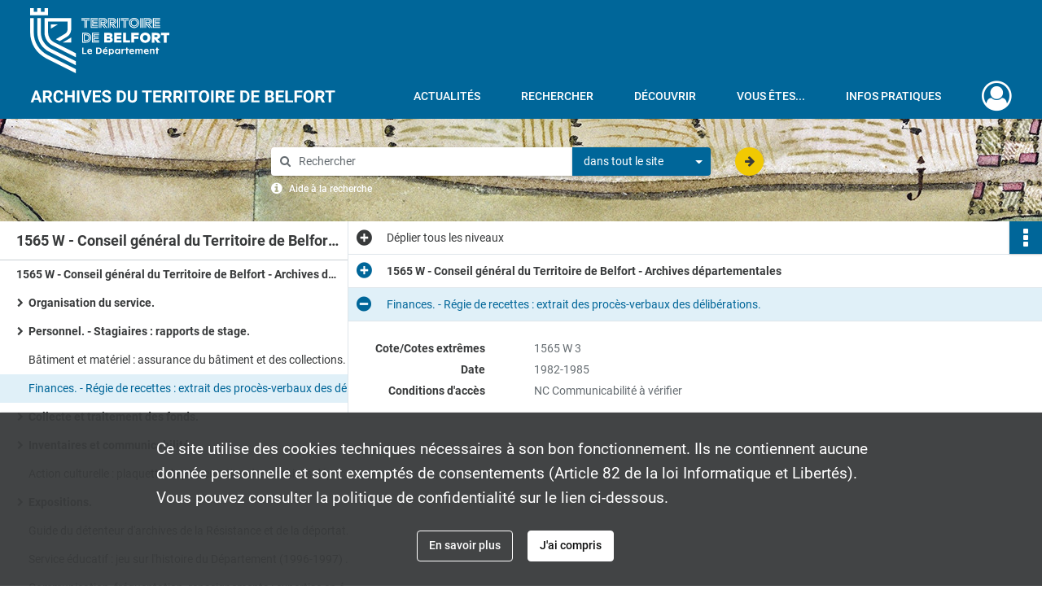

--- FILE ---
content_type: text/html; charset=UTF-8
request_url: https://archives.territoiredebelfort.fr/ark:/12997/4rq8t9zxjwkf
body_size: 6670
content:
<!DOCTYPE html>
<html lang="fr">
    <head data-captcha="hcaptcha">
                    

    <!-- Matomo -->
    <script type="text/javascript">
        var _paq = _paq || [];

        /* This code come from https://www.cnil.fr/sites/default/files/typo/document/Configuration_piwik.pdf */
        _paq.push([function() {
            var self = this;
            function getOriginalVisitorCookieTimeout() {
                var now = new Date(),
                    nowTs = Math.round(now.getTime() / 1000),
                    visitorInfo = self.getVisitorInfo();
                var createTs = parseInt(visitorInfo[2]);
                var cookieTimeout = 33696000; // 13 mois en secondes
                return createTs + cookieTimeout - nowTs;
            }
            this.setVisitorCookieTimeout( getOriginalVisitorCookieTimeout() );
        }]);

        /* tracker methods like "setCustomDimension" should be called before "trackPageView" */
        _paq.push(['disableCookies']);
        _paq.push(['trackPageView']);
        _paq.push(['enableLinkTracking']);
        (function() {
            var u="https://cd90-matomo.naoned.fr/";
            _paq.push(['setTrackerUrl', u+'piwik.php']);
            _paq.push(['setSiteId', 1]);
            var d=document, g=d.createElement('script'), s=d.getElementsByTagName('script')[0];
            g.type='text/javascript'; g.async=true; g.defer=true; g.src=u+'piwik.js'; s.parentNode.insertBefore(g,s);
        })();
    </script>
    <!-- End Matomo Code -->

        
        <meta charset="utf-8">
        <title>    Finances. - Régie de recettes : extrait des procès-verbaux des délibérations.
</title>

        <meta name="twitter:card" content="summary" /><meta property="og:url" content="https://archives.territoiredebelfort.fr/ark:/12997/4rq8t9zxjwkf" /><meta property="og:title" content="    Finances. - Régie de recettes : extrait des procès-verbaux des délibérations.
" /><meta name="twitter:site" content="@Departement_90" />
        <meta name="viewport" content="user-scalable=no, initial-scale=1, maximum-scale=1, minimum-scale=1, width=device-width, height=device-height"/>
        <meta name="format-detection" content="telephone=no" />

        
                    <link rel="apple-touch-icon" sizes="180x180" href="/assets/src/application/Custom/assets/static/front/favicons/apple-touch-icon.94916600d9de4fe9e890b492d7125f98.png">
<link rel="icon" type="image/png" sizes="32x32" href="/assets/src/application/Custom/assets/static/front/favicons/favicon-32x32.f05867a7d6cf85da0c1b3275e93282d0.png">
<link rel="icon" type="image/png" sizes="16x16" href="/assets/src/application/Custom/assets/static/front/favicons/favicon-16x16.b492f5fb55a3f60694c4c0705de34d11.png">
<link rel="manifest" href="/assets/src/application/Custom/assets/static/front/favicons/site.webmanifest.937a6a27b9c2251d1cf997e08212b563.json">
<link rel="mask-icon" href="/assets/src/application/Custom/assets/static/front/favicons/safari-pinned-tab.12338012cf14922d2c3e0b5637ece798.svg" color="#5bbad5">

<meta name="msapplication-TileColor" content="#da532c">
<meta name="theme-color" content="#ffffff">
        
        <link rel="stylesheet" type="text/css" href="/assets/assets/front/scss/common.01b641e09d719b7bc6b9aba26cd4aa76.css" />
        <link rel="stylesheet" type="text/css" href="/assets/assets/fonts/index.62fb4e2c9e8a75391dff4f32a9058ffc.css">

            
    <link rel="stylesheet" type="text/css" href="/assets/assets/front/scss/notice-complete.51a14d1e70f9e4a9e78872ce3602483e.css" />

        <link rel="stylesheet" type="text/css" href="/assets/src/application/Custom/assets/src/scss/index.b1902a77a862ed0dc25283b38ccb19b3.css" />
        <link rel="stylesheet" type="text/css" href="/assets/node_modules/@knight-lab/timelinejs/dist/css/timeline.1f24a26632f1a70a920eae94a02df2a0.css" />

    </head>
    <body id="notice-complete">

                    <header id="header" role="banner">
    <div class="institutional-banner-desktop">
        
    <div class="institutional-banner-burger">
                    <div class="container institutional">
        <div class="row">
                            <div class="header-footer-col col-md-12 col-lg-12 header-footer-align-left">
                    
                    
    <a href="https://www.territoiredebelfort.fr"
                    >
            <img
        src="/assets/src/application/Custom/assets/static/front/img/icono-logo/logo-institutional.f66c3e9610750ad3627cb8ecf5f35b6f.svg"
        title="Département du Territoire de Belfort"        alt="Département du Territoire de Belfort"    />

    </a>
                </div>
                    </div>
    </div>

    </div>

    </div>
    <div id="main-header">
        <a id="logo" href="/" title="Aller à la page d&#039;accueil">
    <img class="logo-desktop" src="/assets/src/application/Custom/assets/static/front/img/icono-logo/logo-header.6d05abba1aabede577f04b7231729320.svg" alt="Archives départementales du Territoire de Belfort"/>

        
    <img class="logo-mobile" src="/assets/src/application/Custom/assets/static/front/img/icono-logo/logo-header.6d05abba1aabede577f04b7231729320.svg" alt="Archives départementales du Territoire de Belfort"/>

    <span class="sr-only">Archives départementales du Territoire de Belfort</span>
</a>
            
<nav id="main-menu" role="navigation">
            <ul aria-label="menu principal">
                                    <li><a
    href="/page/actualites"
    title="Aller à la page : &quot;Actualités&quot;"
>Actualités</a>
</li>
                                <li class="submenu-container"><a href="#">Rechercher</a>
    <ul class="subnav">
                    <li><a
    href="/page/rechercher-dans-tout-le-site"
    title="Aller à la page : &quot;Rechercher dans tout le site&quot;"
>Rechercher dans tout le site</a>
</li>
                    <li><a
    href="/page/acceder-aux-fonds-numerises"
    title="Aller à la page : &quot;Accéder aux fonds numérisés&quot;"
>Accéder aux fonds numérisés</a>
</li>
                    <li><a
    href="/page/rechercher-dans-tous-les-fonds"
    title="Aller à la page : &quot;Rechercher dans tous les fonds&quot;"
>Rechercher dans tous les fonds</a>
</li>
                    <li><a
    href="/page/pistes-de-recherche"
    title="Aller à la page : &quot;Pistes de recherche&quot;"
>Pistes de recherche</a>
</li>
                    <li><a
    href="/page/catalogue-de-la-bibliotheque"
    title="Aller à la page : &quot;Catalogue de la bibliothèque&quot;"
>Catalogue de la bibliothèque</a>
</li>
                    <li><a
    href="/page/cadre-de-classement-en-cours-de-construction-"
    title="Aller à la page : &quot;Cadre de classement&quot;"
>Cadre de classement</a>
</li>
            </ul>
</li>
                                <li class="submenu-container"><a href="#">Découvrir</a>
    <ul class="subnav">
                    <li><a
    href="/page/qui-sommes-nous-"
    title="Aller à la page : &quot;Qui sommes-nous?&quot;"
>Qui sommes-nous?</a>
</li>
                    <li><a
    href="/page/service-educatif"
    title="Aller à la page : &quot;Service éducatif&quot;"
>Service éducatif</a>
</li>
                    <li><a
    href="/page/expositions"
    title="Aller à la page : &quot;Expositions&quot;"
>Expositions</a>
</li>
                    <li><a
    href="/page/tresors-d-archives"
    title="Aller à la page : &quot;Trésors d&#039;archives&quot;"
>Trésors d&#039;archives</a>
</li>
                    <li><a
    href="/page/territoire-et-histoire"
    title="Aller à la page : &quot;Territoire et Histoire&quot;"
>Territoire et Histoire</a>
</li>
            </ul>
</li>
                                <li class="submenu-container"><a href="#">Vous êtes...</a>
    <ul class="subnav">
                    <li><a
    href="/page/vous-etes-une-administration"
    title="Aller à la page : &quot;Une administration&quot;"
>Une administration</a>
</li>
                    <li><a
    href="/page/vous-etes-un-notaire"
    title="Aller à la page : &quot;Un notaire&quot;"
>Un notaire</a>
</li>
                    <li><a
    href="/page/vous-etes-une-commune-un-epci"
    title="Aller à la page : &quot;Une commune/un EPCI&quot;"
>Une commune/un EPCI</a>
</li>
                    <li><a
    href="/page/vous-etes-un-etablissement-de-sante"
    title="Aller à la page : &quot;Un établissement de santé&quot;"
>Un établissement de santé</a>
</li>
                    <li><a
    href="/page/vous-etes-un-particulier"
    title="Aller à la page : &quot;Un particulier&quot;"
>Un particulier</a>
</li>
                    <li><a
    href="/page/en-quete-de-conseils"
    title="Aller à la page : &quot;En quête de conseils&quot;"
>En quête de conseils</a>
</li>
            </ul>
</li>
                                <li class="submenu-container"><a href="#">Infos pratiques</a>
    <ul class="subnav">
                    <li><a
    href="/page/venir-aux-archives"
    title="Aller à la page : &quot;Venir aux Archives&quot;"
>Venir aux Archives</a>
</li>
                    <li><a
    href="/page/consulter-les-archives"
    title="Aller à la page : &quot;Consulter les archives&quot;"
>Consulter les archives</a>
</li>
                    <li><a
    href="/page/reserver-un-document"
    title="Aller à la page : &quot;Réserver un document&quot;"
>Réserver un document</a>
</li>
                    <li><a
    href="/page/obtenir-une-reproduction"
    title="Aller à la page : &quot;Obtenir une reproduction&quot;"
>Obtenir une reproduction</a>
</li>
            </ul>
</li>
            
        </ul>
    </nav>
<nav id="burger-main-menu" class="left" role="navigation">
            <div>
            <label for="burger-sidebar" class="toggle" aria-label="Ouvrir le menu déroulant">
                <span class="sr-only">Ouvrir le menu déroulant</span>
                <span class="icon-bar"></span>
                <span class="icon-bar"></span>
                <span class="icon-bar"></span>
            </label>
            <input type="checkbox" id="burger-sidebar" class="sidebartoggler">

            <div class="page-wrap">
                <div class="sidebar">
                    <ul class="mainnav">
                                                <li><a
    href="/page/actualites"
    title="Aller à la page : &quot;Actualités&quot;"
>Actualités</a>
</li>
                                <li class="submenu-container"><a href="#">Rechercher</a>
    <ul class="subnav">
                    <li><a
    href="/page/rechercher-dans-tout-le-site"
    title="Aller à la page : &quot;Rechercher dans tout le site&quot;"
>Rechercher dans tout le site</a>
</li>
                    <li><a
    href="/page/acceder-aux-fonds-numerises"
    title="Aller à la page : &quot;Accéder aux fonds numérisés&quot;"
>Accéder aux fonds numérisés</a>
</li>
                    <li><a
    href="/page/rechercher-dans-tous-les-fonds"
    title="Aller à la page : &quot;Rechercher dans tous les fonds&quot;"
>Rechercher dans tous les fonds</a>
</li>
                    <li><a
    href="/page/pistes-de-recherche"
    title="Aller à la page : &quot;Pistes de recherche&quot;"
>Pistes de recherche</a>
</li>
                    <li><a
    href="/page/catalogue-de-la-bibliotheque"
    title="Aller à la page : &quot;Catalogue de la bibliothèque&quot;"
>Catalogue de la bibliothèque</a>
</li>
                    <li><a
    href="/page/cadre-de-classement-en-cours-de-construction-"
    title="Aller à la page : &quot;Cadre de classement&quot;"
>Cadre de classement</a>
</li>
            </ul>
</li>
                                <li class="submenu-container"><a href="#">Découvrir</a>
    <ul class="subnav">
                    <li><a
    href="/page/qui-sommes-nous-"
    title="Aller à la page : &quot;Qui sommes-nous?&quot;"
>Qui sommes-nous?</a>
</li>
                    <li><a
    href="/page/service-educatif"
    title="Aller à la page : &quot;Service éducatif&quot;"
>Service éducatif</a>
</li>
                    <li><a
    href="/page/expositions"
    title="Aller à la page : &quot;Expositions&quot;"
>Expositions</a>
</li>
                    <li><a
    href="/page/tresors-d-archives"
    title="Aller à la page : &quot;Trésors d&#039;archives&quot;"
>Trésors d&#039;archives</a>
</li>
                    <li><a
    href="/page/territoire-et-histoire"
    title="Aller à la page : &quot;Territoire et Histoire&quot;"
>Territoire et Histoire</a>
</li>
            </ul>
</li>
                                <li class="submenu-container"><a href="#">Vous êtes...</a>
    <ul class="subnav">
                    <li><a
    href="/page/vous-etes-une-administration"
    title="Aller à la page : &quot;Une administration&quot;"
>Une administration</a>
</li>
                    <li><a
    href="/page/vous-etes-un-notaire"
    title="Aller à la page : &quot;Un notaire&quot;"
>Un notaire</a>
</li>
                    <li><a
    href="/page/vous-etes-une-commune-un-epci"
    title="Aller à la page : &quot;Une commune/un EPCI&quot;"
>Une commune/un EPCI</a>
</li>
                    <li><a
    href="/page/vous-etes-un-etablissement-de-sante"
    title="Aller à la page : &quot;Un établissement de santé&quot;"
>Un établissement de santé</a>
</li>
                    <li><a
    href="/page/vous-etes-un-particulier"
    title="Aller à la page : &quot;Un particulier&quot;"
>Un particulier</a>
</li>
                    <li><a
    href="/page/en-quete-de-conseils"
    title="Aller à la page : &quot;En quête de conseils&quot;"
>En quête de conseils</a>
</li>
            </ul>
</li>
                                <li class="submenu-container"><a href="#">Infos pratiques</a>
    <ul class="subnav">
                    <li><a
    href="/page/venir-aux-archives"
    title="Aller à la page : &quot;Venir aux Archives&quot;"
>Venir aux Archives</a>
</li>
                    <li><a
    href="/page/consulter-les-archives"
    title="Aller à la page : &quot;Consulter les archives&quot;"
>Consulter les archives</a>
</li>
                    <li><a
    href="/page/reserver-un-document"
    title="Aller à la page : &quot;Réserver un document&quot;"
>Réserver un document</a>
</li>
                    <li><a
    href="/page/obtenir-une-reproduction"
    title="Aller à la page : &quot;Obtenir une reproduction&quot;"
>Obtenir une reproduction</a>
</li>
            </ul>
</li>
            
                    </ul>
                    
    <div class="institutional-banner-burger">
                    <div class="container institutional">
        <div class="row">
                            <div class="header-footer-col col-md-12 col-lg-12 header-footer-align-left">
                    
                    
    <a href="https://www.territoiredebelfort.fr"
                    >
            <img
        src="/assets/src/application/Custom/assets/static/front/img/icono-logo/logo-institutional.f66c3e9610750ad3627cb8ecf5f35b6f.svg"
        title="Département du Territoire de Belfort"        alt="Département du Territoire de Belfort"    />

    </a>
                </div>
                    </div>
    </div>

    </div>

                </div>
            </div>
        </div>
    </nav>
<nav id="user-profile" role="navigation">
    <ul>
                    <li class="user-profile submenu-container">
                            <a href="/user/login?targetRoute=identifiers.front.ark.routing.external&amp;targetRouteParameters%5BarkUrlPath%5D=12997/4rq8t9zxjwkf" class="user-profile-icon-container" title="Mon espace personnel">
                <i class="fa fa-user-circle-o" aria-hidden="true"></i>
            </a>
            <ul class="subnav">
                <li>
                    <a href="/user/login?targetRoute=identifiers.front.ark.routing.external&amp;targetRouteParameters%5BarkUrlPath%5D=12997/4rq8t9zxjwkf" title="Se connecter">Se connecter</a>
                </li>
                                    <li>
                        <a href="/register" title="S&#039;inscrire">S&#039;inscrire</a>
                    </li>
                            </ul>

                </li>
    
    </ul>
</nav>
<nav id="burger-user-profile" class="right" role="navigation">
    <label for="profile-sidebar" class="toggle">
                    <i class="fa fa-user-circle-o user-profile-icon " aria-hidden="true"></i>
    
    </label>
    <input type="checkbox" id="profile-sidebar" class="sidebartoggler">

    <div class="page-wrap">
        <div class="sidebar">
            <ul class="mainnav">
                                                <li>
                <a href="/user/login?targetRoute=identifiers.front.ark.routing.external&amp;targetRouteParameters%5BarkUrlPath%5D=12997/4rq8t9zxjwkf" title="Se connecter">Se connecter</a>
            </li>
                            <li>
                    <a href="/register" title="S&#039;inscrire">S&#039;inscrire</a>
                </li>
                        
            </ul>
        </div>
    </div>
</nav>


    </div>
</header>
        
        <div id="old-browsers" class="disclaimer">
    <div class="text">
        Ce portail est conçu pour être utilisé sur les navigateurs Chrome, Firefox, Safari et Edge. Pour une expérience optimale, nous vous invitons à utiliser l&#039;un de ces navigateurs.
    </div>
    <div class="buttons">
        <button type="button" class="btn btn-primary" id="old-browsers-accept">J&#039;ai compris</button>
    </div>
</div>

        <main role="main" id="page-top">

                                        
            
            <section class="section-search wide no-print" style="background-image:url(/images/bd07defe-c400-47a0-8c27-87b9876ed74c_global_search_banner.jpg)">
    <div class="search-content clearfix" role="search">
        <form id="search" action="https://archives.territoiredebelfort.fr/search/results" method="GET" class="select-search">
            <div class="search-content-field clearfix">
                <i class="fal fa-search" aria-hidden="true"></i>
                <label for="search-input">Moteur de recherche</label>
                <input type="text"
                       id="search-input"
                       name="q"
                       class="form-control"
                       placeholder="Rechercher"
                       value=""
                       required pattern=".*\S.*"
                       aria-label="Rechercher à travers le moteur de recherche"/>
            </div>
                        
                <div class="scope-select">
        <select name="scope" class="selectpicker" style="display: none">
            <option value="all" selected>dans tout le site</option>
            <option value="archival">dans les documents</option>
            <option value="page">dans les pages</option>
        </select>
    </div>

            <button type="submit" data-toggle="tooltip" data-placement="top" title="Rechercher" class="accent round fal fa-arrow-right"></button>
        </form>
        <form id="search-navigation" action="https://archives.territoiredebelfort.fr/search/results" method="GET">
                    </form>
    </div>

    <div class="help-search clearfix">
        <i class="fas fa-info-circle" aria-hidden="true"></i>
        <a data-toggle="modal" data-target="#searchHelp" href="" title="Plus d&#039;informations sur l&#039;aide à la recherche">Aide à la recherche</a>
    </div>
    <div class="modal fade" data-url="/search/help" id="searchHelp" aria-hidden="true">
        <div class="modal-dialog" role="document">
            <div class="modal-content">
                <div class="modal-header">
                    <h2 class="modal-title">Aide à la recherche</h2>
                    <button type="button" class="close" data-dismiss="modal"><span aria-hidden="true">&times;</span></button>
                </div>
                <div class="modal-body"></div>
            </div>
        </div>
    </div>
</section>



            
                            
<aside class="alert-container row">
</aside>
            
            <div class="container">
                
<section class="notice clearfix row">
    <div class="col-4 list-notice">
        
    <h2 id="finding-aid" title="1565 W - Conseil général du Territoire de Belfort - Archives départementales">1565 W - Conseil général du Territoire de Belfort - Archives départementales</h2>
            <div id="classification-plan-navigation"
             data-url="https://archives.territoiredebelfort.fr/api/classificationPlan/v1/tree/7b3c4053-0396-42eb-af31-b91802334747_263648bf-790c-4456-b2f7-642852974d75"
             data-record-content-target="notice-content"
             data-current-node-id="7b3c4053-0396-42eb-af31-b91802334747_263648bf-790c-4456-b2f7-642852974d75"
        ></div>
    
    </div>
    <div id="notice-content" class="content-notice col-12 col-sm-8">
        
    
<div
    id="actionbar"
            data-bookmark-url="https://archives.territoiredebelfort.fr/user/api/v1/bookmark/record/4rq8t9zxjwkf"
        data-bookmark-data="{}"
        data-bookmark-list-url="https://archives.territoiredebelfort.fr/user/bookmarks"
        data-logged-in=""
        data-bookmarked=""
            data-social="1"     data-print="1"
    data-site-name="Archives départementales du Territoire de Belfort"
    data-page-title="    Finances. - Régie de recettes : extrait des procès-verbaux des délibérations.
"
    data-share-mail-body="Bonjour,
Je vous recommande cette page :
https%3A%2F%2Farchives.territoiredebelfort.fr%2Fark%3A%2F12997%2F4rq8t9zxjwkf
Bonne consultation !
"
    ></div>



        
    
    

<div
    class="collapse-toggle-all show"
    data-parentRecords-fold="Replier"
    data-parentRecords-unfold="Déplier"
>
    <span>Déplier</span> tous les niveaux
</div>

    
<section class="notice-info notice-1">
    <div class="intitup
        collapsed                " data-target="#notice1"
        data-toggle="collapse"        aria-expanded="true">

                    <h2>    1565 W - Conseil général du Territoire de Belfort - Archives départementales
</h2>
            </div>
    <div class="clearfix detail collapse-await " id="notice1" aria-expanded="true">
        <div class="groups">
            
    <div class="group">
                
            <div class="row ">
            <div class="attribut-col col-xl-3 col-lg-5 col-md-5 col-sm-5">
                <p class="attribut">Cote/Cotes extrêmes</p>
            </div>
            <div class="content-col col-xl-9 col-lg-7 col-md-7 col-sm-7 ">
                <div class="content">        <div class="read-more" data-more="Afficher plus" data-less="Afficher moins">1565 W 1-31</div>
</div>
            </div>
        </div>
    

                                            
    

                                                                
            <div class="row ">
            <div class="attribut-col col-xl-3 col-lg-5 col-md-5 col-sm-5">
                <p class="attribut">Date</p>
            </div>
            <div class="content-col col-xl-9 col-lg-7 col-md-7 col-sm-7 ">
                <div class="content">        <div class="read-more" data-more="Afficher plus" data-less="Afficher moins"><span>1923-2006</span></div>
</div>
            </div>
        </div>
    


                
            <div class="row ">
            <div class="attribut-col col-xl-3 col-lg-5 col-md-5 col-sm-5">
                <p class="attribut">Organisme responsable de l&#039;accès intellectuel</p>
            </div>
            <div class="content-col col-xl-9 col-lg-7 col-md-7 col-sm-7 ">
                <div class="content">        <div class="read-more" data-more="Afficher plus" data-less="Afficher moins"><span>Archives départementales du Territoire de Belfort - Production</span></div>
</div>
            </div>
        </div>
    


                
            <div class="row ">
            <div class="attribut-col col-xl-3 col-lg-5 col-md-5 col-sm-5">
                <p class="attribut">Description physique</p>
            </div>
            <div class="content-col col-xl-9 col-lg-7 col-md-7 col-sm-7 ">
                <div class="content">        <div class="read-more" data-more="Afficher plus" data-less="Afficher moins"><span>3,72 ml.</span></div>
</div>
            </div>
        </div>
    


                            
    

    
                    
    


                    
    


                    
    



                            
    

    
                    
    


                    
    



                            
    

    
                            
    

    
    </div>


    <div class="group">
                                                    
            <div class="row ">
            <div class="attribut-col col-xl-3 col-lg-5 col-md-5 col-sm-5">
                <p class="attribut">Origine</p>
            </div>
            <div class="content-col col-xl-9 col-lg-7 col-md-7 col-sm-7 ">
                <div class="content">        <div class="read-more" data-more="Afficher plus" data-less="Afficher moins"><span>Conseil général du Territoire de Belfort / Archives départementales.</span></div>
</div>
            </div>
        </div>
    

    
            
                            
    

    
                            
    

    
                                                    
            <div class="row ">
            <div class="attribut-col col-xl-3 col-lg-5 col-md-5 col-sm-5">
                <p class="attribut">Modalités d&#039;entrées</p>
            </div>
            <div class="content-col col-xl-9 col-lg-7 col-md-7 col-sm-7 ">
                <div class="content">        <div class="read-more" data-more="Afficher plus" data-less="Afficher moins"><p>Versement du 27 août 2007.</p></div>
</div>
            </div>
        </div>
    

    
            
    </div>










    <div class="group">
        
                                                            
    

        
                                                                                                                                                                    
            <div class="row ">
            <div class="attribut-col col-xl-3 col-lg-5 col-md-5 col-sm-5">
                <p class="attribut">Mots clés matières</p>
            </div>
            <div class="content-col col-xl-9 col-lg-7 col-md-7 col-sm-7 ">
                <div class="content">        <div class="read-more" data-more="Afficher plus" data-less="Afficher moins"><a href="/search/results?target=controlledAccessSubject&amp;keyword=temps%20libre%20et%20sociabilit%C3%A9" title='Rechercher "temps libre et sociabilité"'>temps libre et sociabilité</a><span>, </span><a href="/search/results?target=controlledAccessSubject&amp;keyword=culture" title='Rechercher "culture"'>culture</a></div>
</div>
            </div>
        </div>
    

        
                                                            
    

        
                                                            
    

        
                                                                                                                
            <div class="row ">
            <div class="attribut-col col-xl-3 col-lg-5 col-md-5 col-sm-5">
                <p class="attribut">Mots clés collectivités</p>
            </div>
            <div class="content-col col-xl-9 col-lg-7 col-md-7 col-sm-7 ">
                <div class="content">        <div class="read-more" data-more="Afficher plus" data-less="Afficher moins"><a href="/search/results?target=controlledAccessCorporateName&amp;keyword=Territoire%20de%20Belfort.%20Archives%20d%C3%A9partementales" title='Rechercher "Territoire de Belfort. Archives départementales"'>Territoire de Belfort. Archives départementales</a></div>
</div>
            </div>
        </div>
    

        
                                                            
    


                
                                                                                    
    


        
                                                            
    

        
                                                            
    

        
                                                            
    


    </div>
        </div>
            </div>
</section>

<section class="notice-info notice-0">
    <div class="intitup
                        " data-target="#notice0"
        data-toggle="collapse"        aria-expanded="true">

                    <h2>    Finances. - Régie de recettes : extrait des procès-verbaux des délibérations.
</h2>
            </div>
    <div class="clearfix detail collapse-await show" id="notice0" aria-expanded="true">
        <div class="groups">
            
    <div class="group">
                
            <div class="row ">
            <div class="attribut-col col-xl-3 col-lg-5 col-md-5 col-sm-5">
                <p class="attribut">Cote/Cotes extrêmes</p>
            </div>
            <div class="content-col col-xl-9 col-lg-7 col-md-7 col-sm-7 ">
                <div class="content">        <div class="read-more" data-more="Afficher plus" data-less="Afficher moins">1565 W 3</div>
</div>
            </div>
        </div>
    

                                            
    

                                                                
            <div class="row ">
            <div class="attribut-col col-xl-3 col-lg-5 col-md-5 col-sm-5">
                <p class="attribut">Date</p>
            </div>
            <div class="content-col col-xl-9 col-lg-7 col-md-7 col-sm-7 ">
                <div class="content">        <div class="read-more" data-more="Afficher plus" data-less="Afficher moins"><span>1982-1985</span></div>
</div>
            </div>
        </div>
    


                
    


                
    


                            
    

    
                    
    


                    
    


                    
    



                            
    

    
                    
    


                    
    



                            
    

    
                            
    

    
    </div>






    <div class="group">
                                                    
            <div class="row ">
            <div class="attribut-col col-xl-3 col-lg-5 col-md-5 col-sm-5">
                <p class="attribut">Conditions d&#039;accès</p>
            </div>
            <div class="content-col col-xl-9 col-lg-7 col-md-7 col-sm-7 ">
                <div class="content">        <div class="read-more" data-more="Afficher plus" data-less="Afficher moins"><p>NC Communicabilité à vérifier</p></div>
</div>
            </div>
        </div>
    

    
            
                            
    

    
                            
    

    
                            
    

    
                            
    

    
    </div>






        </div>
                                <div class="record-actions">
    </div>
    
            </div>
</section>

    </div>
</section>

            </div>

        </main>

                        
    <footer id="footer" role="contentinfo">
                                
                                <div class="container default">
        <div class="row">
                            <div class="header-footer-col col-md-3 col-lg-3 header-footer-align-left">
                                            <span class="heading">Horaires d&#039;ouverture</span>
                    
                    <div class="mt-0">
    <p class="mb-0">du mardi au vendredi</p>
    <p class="mb-0">de 8h30 à 12h et de 13h30 à 17h</p>
</div>

<div class="mt-3">
    <a href="https://www.territoiredebelfort.fr" target="_blank">
        <img src="/assets/src/application/Custom/assets/static/front/img/icono-logo/logo-footer.aa9f1615b7458e211b689333b32af2ff.svg" title="Département du Territoire de Belfort"/>
    </a>
</div>
                </div>
                            <div class="header-footer-col col-md-3 col-lg-3 header-footer-align-left">
                                            <span class="heading">Archives départementales du Territoire de Belfort</span>
                    
                    <div class="mt-0">
    <p class="mb-0">4 rue de l'Ancien Théâtre</p>
    <p class="mb-0">90000 Belfort</p>
</div>
<div class="mt-2">
    <i class="fa fa-phone" aria-label="Téléphone" aria-hidden="true"></i> +33 (0)3 84 90 92 00
</div>
<div class="mt-2">
    <a class="btn mt-2" href="/page/contactez-nous">CONTACTEZ-NOUS</a>
</div>
                </div>
                            <div class="header-footer-col col-md-3 col-lg-3 header-footer-align-left">
                                            <span class="heading">Liens utiles</span>
                    
                    <ul class="links">
            <li class="link
">
        <a href="https://francearchives.fr"
         title="France Archives"                      rel="noopener noreferrer"            target="_blank"
            >
                            France Archives
            </a>
    </li>
            <li class="link
">
        <a href="https://www.territoiredebelfort.fr"
         title="Département du Territoire de Belfort"                      rel="noopener noreferrer"            target="_blank"
            >
                            Département du Territoire de Belfort
            </a>
    </li>
            <li class="link
">
        <a href="https://www.lisa90.org/lisa/pages/accueil.php"
         title="LISA 90"                      rel="noopener noreferrer"            target="_blank"
            >
                            LISA 90
            </a>
    </li>
            <li class="link
">
        <a href="https://www.belfort.fr/loisirs/culture/archives-287.html"
         title="Archives municipales de Belfort"                      rel="noopener noreferrer"            target="_blank"
            >
                            Archives municipales de Belfort
            </a>
    </li>
    </ul>
                </div>
                    </div>
    </div>

                                                            <div class="container institutional">
        <div class="row">
                            <div class="header-footer-col col-md-12 col-lg-12 header-footer-align-right">
                    
                    <ul class="links">
            <li class="link
">
    </li>
            <li class="link
">
        <a href="/page/mentions-legales"
         title="Mentions légales"             >
                            Mentions légales
            </a>
    </li>
            <li class="link
">
        <a href="/page/politique-de-confidentialite"
         title="Politique de confidentialité"             >
                            Politique de confidentialité
            </a>
    </li>
            <li class="link
">
    </li>
            <li class="link
">
        <a href="/page/credits"
         title="Crédits"             >
                            Credits
            </a>
    </li>
    </ul>
                </div>
                    </div>
    </div>

                        </footer>
        
        <a href="#page-top" id="scrollup" class="no-print" title="Revenir en haut de la page">
            <i class="fa fa-angle-up" aria-hidden="true"></i>
            <span class="sr-only">Revenir en haut de la page</span>
        </a>

                                    <script src="/assets/common.921f689e6d3697160aa6.js"></script>
                            <script src="/assets/vendor.front.448c21038a9fb7e4cfc5.js"></script>
                            <script src="/assets/front.f898f533e1f205154a86.js"></script>
                    
        <div id="rgpd-infos"
     class="disclaimer"
     >
    <div class="text">
        <p>
            Ce site utilise des <span lang="en">cookies</span> techniques nécessaires à son bon fonctionnement. Ils ne contiennent aucune donnée personnelle et sont exemptés de consentements (Article 82 de la loi Informatique et Libertés).
        </p>
        <p>
                            Vous pouvez consulter la politique de confidentialité sur le lien ci-dessous.
                    </p>
    </div>
    <div class="buttons">
                                    <a href="/page/politique-de-confidentialite" rel="noopener noreferrer" target="_blank" class="btn btn-secondary" title="En savoir plus sur les conditions générales d&#039;utilisation">
            En savoir plus
        </a>
        <button type="button" class="btn btn-primary" id="rgpd-infos-understand">J&#039;ai compris</button>
    </div>

</div>
        
    </body>
</html>
